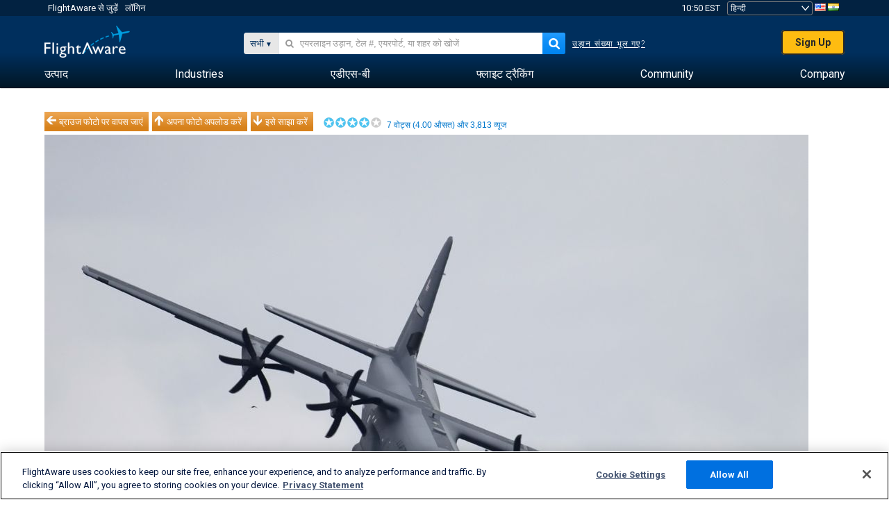

--- FILE ---
content_type: text/plain;charset=UTF-8
request_url: https://c.pub.network/v2/c
body_size: -264
content:
29ab0d98-3767-4686-b9cc-a75cae09685f

--- FILE ---
content_type: text/plain;charset=UTF-8
request_url: https://c.pub.network/v2/c
body_size: -113
content:
6ae927f0-2855-4e3a-9d38-8834989a253f

--- FILE ---
content_type: application/javascript; charset=utf-8
request_url: https://fundingchoicesmessages.google.com/f/AGSKWxV9tP3u2TFK5FbofnqgfJGV9BxIXWASaHHYojGB1YF7ezOtz3kwX56b-oUnr9LsUIw7K5u-h9m83Ac-uz6hmIBv1EU9kW8QMvPuQxbRMIjIVoP5I24shvbCAUTy0CD_6J8KcsvkFzhOyFeaKTwFXCs5O1NsSn-F5Y8DG-T52-jm0nUfSZvBDkiHcCt1/_/ads/beacon.?advertising=/yahoo/ads./minify/ads-/adframes.
body_size: -1284
content:
window['eb862f89-bae0-4a2d-8fda-dc8b8756fc44'] = true;

--- FILE ---
content_type: application/javascript; charset=utf-8
request_url: https://fundingchoicesmessages.google.com/f/AGSKWxU-EjgM6snX4AWu8oumsDjMC15f3TDpzq0psFj1EdFMvacSFktaglCdXmYVICuOkmsM4tyynR7Z0M57drdQMgCSsBNtKK-tcnTesvCKEIMs0h2X-VwJV-bO3FyaU4qBjxFddoUzug==?fccs=W251bGwsbnVsbCxudWxsLG51bGwsbnVsbCxudWxsLFsxNzY5Nzg4MjY2LDM2NjAwMDAwMF0sbnVsbCxudWxsLG51bGwsW251bGwsWzcsNl0sbnVsbCxudWxsLG51bGwsbnVsbCxudWxsLG51bGwsbnVsbCxudWxsLG51bGwsM10sImh0dHBzOi8vaGkuZmxpZ2h0YXdhcmUuY29tL3Bob3Rvcy92aWV3Lzg5MTkwOS1lZjI1YWVmNThmMWM3NGVjYjFiZDQ0NTI0MmYyMTE1ZWU3YWE1YmFjL2FpcmNyYWZ0dHlwZS9IRVJDL3NvcnQvdm90ZXMvcGFnZS8xIixudWxsLFtbOCwiemplblNWLW1Fc3MiXSxbOSwiZW4tVVMiXSxbMTYsIlsxLDEsMV0iXSxbMTksIjIiXSxbMTcsIlswXSJdLFsyNCwiIl0sWzI5LCJmYWxzZSJdXV0
body_size: 123
content:
if (typeof __googlefc.fcKernelManager.run === 'function') {"use strict";this.default_ContributorServingResponseClientJs=this.default_ContributorServingResponseClientJs||{};(function(_){var window=this;
try{
var qp=function(a){this.A=_.t(a)};_.u(qp,_.J);var rp=function(a){this.A=_.t(a)};_.u(rp,_.J);rp.prototype.getWhitelistStatus=function(){return _.F(this,2)};var sp=function(a){this.A=_.t(a)};_.u(sp,_.J);var tp=_.ed(sp),up=function(a,b,c){this.B=a;this.j=_.A(b,qp,1);this.l=_.A(b,_.Pk,3);this.F=_.A(b,rp,4);a=this.B.location.hostname;this.D=_.Fg(this.j,2)&&_.O(this.j,2)!==""?_.O(this.j,2):a;a=new _.Qg(_.Qk(this.l));this.C=new _.dh(_.q.document,this.D,a);this.console=null;this.o=new _.mp(this.B,c,a)};
up.prototype.run=function(){if(_.O(this.j,3)){var a=this.C,b=_.O(this.j,3),c=_.fh(a),d=new _.Wg;b=_.hg(d,1,b);c=_.C(c,1,b);_.jh(a,c)}else _.gh(this.C,"FCNEC");_.op(this.o,_.A(this.l,_.De,1),this.l.getDefaultConsentRevocationText(),this.l.getDefaultConsentRevocationCloseText(),this.l.getDefaultConsentRevocationAttestationText(),this.D);_.pp(this.o,_.F(this.F,1),this.F.getWhitelistStatus());var e;a=(e=this.B.googlefc)==null?void 0:e.__executeManualDeployment;a!==void 0&&typeof a==="function"&&_.To(this.o.G,
"manualDeploymentApi")};var vp=function(){};vp.prototype.run=function(a,b,c){var d;return _.v(function(e){d=tp(b);(new up(a,d,c)).run();return e.return({})})};_.Tk(7,new vp);
}catch(e){_._DumpException(e)}
}).call(this,this.default_ContributorServingResponseClientJs);
// Google Inc.

//# sourceURL=/_/mss/boq-content-ads-contributor/_/js/k=boq-content-ads-contributor.ContributorServingResponseClientJs.en_US.zjenSV-mEss.es5.O/d=1/exm=ad_blocking_detection_executable,kernel_loader,loader_js_executable/ed=1/rs=AJlcJMwkzeCrPzcr4ZTu9XKJQ6RjDJX32Q/m=cookie_refresh_executable
__googlefc.fcKernelManager.run('\x5b\x5b\x5b7,\x22\x5b\x5bnull,\\\x22flightaware.com\\\x22,\\\x22AKsRol9krF6EL7720i1hwZLbkO8E-Fbxwqf3gNKGqQl0u2jc8g6oHGoEVyXXd0O_oRJFTCp8VNnyVieDWqmOeNHGIzFb5wt7Ea0Dk6kkmWyS7Fq9rlScBfCORb46jA8fI--U7PsuzbLLfa2vAnTLnI3rlFa3RgaFAQ\\\\u003d\\\\u003d\\\x22\x5d,null,\x5b\x5bnull,null,null,\\\x22https:\/\/fundingchoicesmessages.google.com\/f\/AGSKWxV1stmcTlxUsN0egUUVi6Lh1T80I0AR1YNXknInhNLjZZC25FLefBdSYp1zq0P8IpT8NregiVVVbs_PuBJ91jrLe5_-WhFvSLHbnzASBNIoo0Fa6YwDnZ-wjaDUotqikVPpTuNKsw\\\\u003d\\\\u003d\\\x22\x5d,null,null,\x5bnull,null,null,\\\x22https:\/\/fundingchoicesmessages.google.com\/el\/AGSKWxVv70YULDksxJju_3bcEh8y0gWFjL2OWpAu3zHMRSQ1aBLfoaIJSq7PhGP-sbDrkJAOK2ta6GnHe2upaq3ycP7v4VugWYz2-TSUSNRelhRUk1C8p4B-1ePhg-oAwwMfivmwVGFGbQ\\\\u003d\\\\u003d\\\x22\x5d,null,\x5bnull,\x5b7,6\x5d,null,null,null,null,null,null,null,null,null,3\x5d\x5d,\x5b2,1\x5d\x5d\x22\x5d\x5d,\x5bnull,null,null,\x22https:\/\/fundingchoicesmessages.google.com\/f\/AGSKWxVyyMt8Qud-_e4mtGqpgnqbEpoKkrUhhrMZrrz4TP1DJKLNeEcRai-QukXD0Kl2QXwRTl9RJwVDIibC46Zj9URFuHv_Bwluu-vRGOpUQ7gP9UjJtrtyX-refpFW3Sxx39djOzVeRg\\u003d\\u003d\x22\x5d\x5d');}